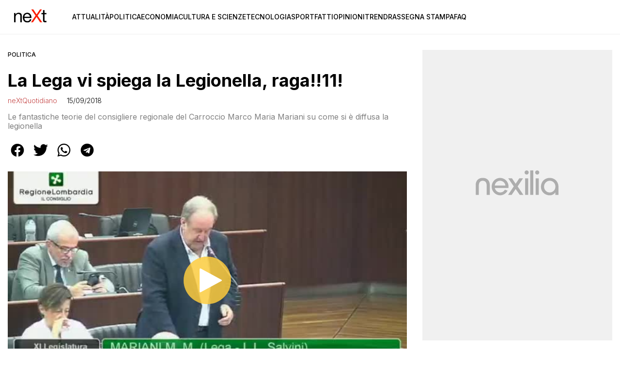

--- FILE ---
content_type: text/xml;charset=UTF-8
request_url: https://medianexilia-meride-tv.akamaized.net/proxy/bulkproxynew/embedproxy_bulk.php/6035/nexilia/desktop/NO_LABEL/f4m/default/aHR0cHM6Ly93d3cubmV4dHF1b3RpZGlhbm8uaXQvKg==
body_size: 1089
content:
<?xml version="1.0" encoding="UTF-8"?>
<embed id="6035" customer="nexilia" autoplay="false" controlbarmode="visible" controlbar-auto-hide="true" seekable="true" responsive="true" crop="false" wmode="direct" adblock-policy="black_preroll" player-adv-manager="ima" ima-vpaid-mode="INSECURE" desktop-player="html5" mute="false" background-color="#000000" background-image="" player-color="#FFCE3E" preload="false" pip="false" bulk-selected-label="nextquotidiano">
  <skin><![CDATA[default]]></skin>
  <title><![CDATA[La Lega Nord vi spiega la legionella]]></title>
  <configurations>
    <configuration id="168" label="nextquotidiano"/>
  </configurations>
  <video provider="http" live="false" id="5996" neturl="" caching_type="akamai_adaptive_media_delivery" token_protection="false" token_protection_key="">
    <default><![CDATA[https://videonexilia.meride.tv/video/folder11/5b9c96d14f851_bislaccateoriadelconsiglieremarianilegasecondocuilalegionellastataportatadai_nexilia/5b9c96d14f851_bislaccateoriadelconsiglieremarianilegasecondocuilalegionellastataportatadai_nexilia.m3u8]]></default>
    <iphone><![CDATA[https://videonexilia.meride.tv/video/folder11/5b9c96d14f851_bislaccateoriadelconsiglieremarianilegasecondocuilalegionellastataportatadai_nexilia/5b9c96d14f851_bislaccateoriadelconsiglieremarianilegasecondocuilalegionellastataportatadai_nexilia.m3u8]]></iphone>
    <mp4><![CDATA[https://videonexilia.meride.tv/video/folder11/5b9c96d14f851_bislaccateoriadelconsiglieremarianilegasecondocuilalegionellastataportatadai_nexilia.mp4]]></mp4>
    <poster><![CDATA[https://medianexilia-meride-tv.akamaized.net/meride/nexilia/video/images/folder1/5996/5b9c96d14f851_bislaccateoriadelconsiglieremarianilegasecondocuilalegionellastataportatadai.jpg]]></poster>
  </video>
  <preroll type="dart" id="272" skip="false" skip-time="" setting-volume="defaultOn" caching_type="">
    <default><![CDATA[https://pubads.g.doubleclick.net/gampad/ads?sz=640x480%26iu=/38326652/NextQuotidiano_PrerollDESKTOP%26impl=s%26gdfp_req=1%26env=vp%26output=vast%26unviewed_position_start=1%26url=[referrer_url]%26description_url=[description_url]%26correlator=[timestamp]]]></default>
    <iphone><![CDATA[]]></iphone>
    <poster><![CDATA[]]></poster>
    <link><![CDATA[]]></link>
    <mp4><![CDATA[]]></mp4>
  </preroll>
  <overlay>
    <initial stay-time="" after-time="">
      <tagurl><![CDATA[]]></tagurl>
    </initial>
    <primary fixed="" stay-time="" delay-time="" max-dimension-width="" max-dimension-height="" after-time="">
      <tagurl><![CDATA[]]></tagurl>
    </primary>
  </overlay>
  <endroll type="" id="" caching_type="">
    <default><![CDATA[]]></default>
    <iphone><![CDATA[]]></iphone>
    <mp4/>
    <poster><![CDATA[]]></poster>
    <link><![CDATA[]]></link>
  </endroll>
  <analytics>
    <shinystat>
      <user><![CDATA[]]></user>
    </shinystat>
    <webtrekk>
      <track_id><![CDATA[]]></track_id>
      <track_domain><![CDATA[]]></track_domain>
      <mg><![CDATA[]]></mg>
    </webtrekk>
    <ama>
      <beacon><![CDATA[]]></beacon>
    </ama>
    <comscore>
      <user><![CDATA[]]></user>
      <adtrack_start><![CDATA[]]></adtrack_start>
      <adtrack_complete><![CDATA[]]></adtrack_complete>
      <adtrack_standard><![CDATA[]]></adtrack_standard>
    </comscore>
    <nielsen>
      <clientid><![CDATA[]]></clientid>
      <vcid><![CDATA[]]></vcid>
      <cisuffix><![CDATA[]]></cisuffix>
      <sfcode><![CDATA[]]></sfcode>
      <prod><![CDATA[]]></prod>
    </nielsen>
    <meride staturl="https://fb_servpub-a.akamaihd.net/" tecnology="akamai_log"/>
  </analytics>
</embed>
